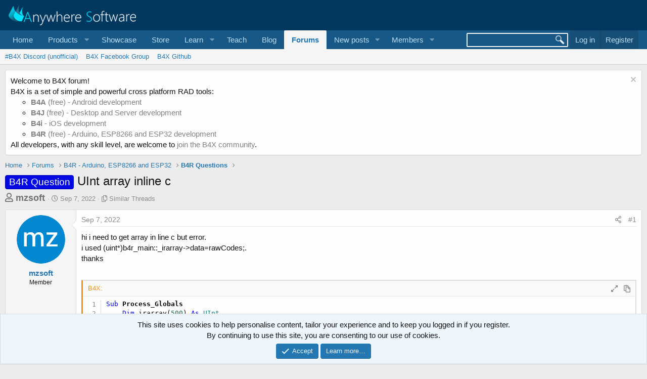

--- FILE ---
content_type: text/html; charset=utf-8
request_url: https://www.b4x.com/android/forum/threads/uint-array-inline-c.142776/
body_size: 13660
content:
<!DOCTYPE html>
<html id="XF" lang="en-US" dir="LTR"
	data-app="public"
	data-template="thread_view_type_question"
	data-container-key="node-75"
	data-content-key="thread-142776"
	data-logged-in="false"
	data-cookie-prefix="xf_"
	data-csrf="1769028069,21108e0226a35682f35d932b2554d0ee"
	class="has-no-js template-thread_view_type_question"
	>
<head>
	
		<link rel="amphtml" href="https://www.b4x.com/android/forum/threads/uint-array-inline-c.142776/?amp=1">
	

	<meta charset="utf-8" />
	<meta http-equiv="X-UA-Compatible" content="IE=Edge" />
	<meta name="viewport" content="width=device-width, initial-scale=1, viewport-fit=cover">

	
	
	

	<title>UInt array inline c | B4X Programming Forum</title>

	<link rel="manifest" href="/android/forum/webmanifest.php">
	
		<meta name="theme-color" content="rgb(3, 56, 94)" />
	

	<meta name="apple-mobile-web-app-title" content="B4X Programming Forum">
	

	
		
		<meta name="description" content="hi i need to get array in line c but error.
i  used (uint*)b4r_main::_irarray-&gt;data=rawCodes;.
thanks

Sub Process_Globals
    Dim irarray(500) As UInt
End..." />
		<meta property="og:description" content="hi i need to get array in line c but error.
i  used (uint*)b4r_main::_irarray-&gt;data=rawCodes;.
thanks

Sub Process_Globals
    Dim irarray(500) As UInt
End Sub


#if C

uint16_t rawCodes[100];


void storeCode(decode_results *results) {
  codeType = results-&gt;decode_type;
  int k;
    codeLen =..." />
		<meta property="twitter:description" content="hi i need to get array in line c but error.
i  used (uint*)b4r_main::_irarray-&gt;data=rawCodes;.
thanks

Sub Process_Globals
    Dim irarray(500) As UInt
End Sub


#if C

uint16_t rawCodes[100]..." />
	
	
		<meta property="og:url" content="https://www.b4x.com/android/forum/threads/uint-array-inline-c.142776/" />
	
		<link rel="canonical" href="https://www.b4x.com/android/forum/threads/uint-array-inline-c.142776/" />
	

	
		
	
	
	<meta property="og:site_name" content="B4X Programming Forum" />


	
	
		
	
	
	<meta property="og:type" content="website" />


	
	
		
	
	
	
		<meta property="og:title" content="UInt array inline c" />
		<meta property="twitter:title" content="UInt array inline c" />
	


	
	
	
	

	
	

	


	<link rel="preload" href="/android/forum/styles/fonts/fa/fa-regular-400.woff2?_v=5.15.3" as="font" type="font/woff2" crossorigin="anonymous" />


	<link rel="preload" href="/android/forum/styles/fonts/fa/fa-solid-900.woff2?_v=5.15.3" as="font" type="font/woff2" crossorigin="anonymous" />


<link rel="preload" href="/android/forum/styles/fonts/fa/fa-brands-400.woff2?_v=5.15.3" as="font" type="font/woff2" crossorigin="anonymous" />

	<link rel="stylesheet" href="/android/forum/css.php?css=public%3Anormalize.css%2Cpublic%3Afa.css%2Cpublic%3Acore.less%2Cpublic%3Aapp.less&amp;s=1&amp;l=1&amp;d=1768197160&amp;k=6946be6250faa5a3e2f7b63faffa5ea00bd44080" />

	<link rel="stylesheet" href="/android/forum/css.php?css=public%3ACMTV_Code_Prism_plugins.less%2Cpublic%3ACMTV_Code_code_block.less%2Cpublic%3Aalnb_navigation.less%2Cpublic%3Abb_code.less%2Cpublic%3Amessage.less%2Cpublic%3Anotices.less%2Cpublic%3Ashare_controls.less%2Cpublic%3Astructured_list.less%2Cpublic%3Aextra.less&amp;s=1&amp;l=1&amp;d=1768197160&amp;k=4dee2899b5eb3cd5f0e0c00c27a7d89959ebe2f9" />

	
		<script src="/android/forum/js/xf/preamble.min.js?_v=ccbd5de7"></script>
	


	
		<link rel="icon" type="image/png" href="https://www.b4x.com/android/forum/favicon-32x32.png" sizes="32x32" />
	
	
	<!-- b4x -->
	<!--<script src="https://b4x-4c17.kxcdn.com/android/forum/js/jquery/jquery-1.11.0.min.js"></script>	-->

<script defer src="/js/jquery-ui.js"></script>
<link rel="stylesheet" href="/js/jquery-ui.css">
<link href="/opensearch.xml" rel="search" title="B4X Search Engine" type="application/opensearchdescription+xml">
<script defer src="/js/xf2_headers.js" type="text/javascript"></script>
</head>
<body data-template="thread_view_type_question">
<input type="hidden" id="name" value="forum"  />
	
<div class="p-pageWrapper" id="top">





<header class="p-header" id="header">
	<div class="p-header-inner">
		<div class="p-header-content">

			<div class="p-header-logo p-header-logo--image">
				<a href="/android/forum/">
					<img src="/images/Logo_on-dark.png" srcset="" alt="B4X Programming Forum"
						width="" height="" />
				</a>
			</div>

			
		</div>
	</div>
</header>





	<div class="p-navSticky p-navSticky--primary" data-xf-init="sticky-header">
		
	<nav class="p-nav">
		<div class="p-nav-inner">
			<button type="button" class="button--plain p-nav-menuTrigger button" data-xf-click="off-canvas" data-menu=".js-headerOffCanvasMenu" tabindex="0" aria-label="Menu"><span class="button-text">
				<i aria-hidden="true"></i>
			</span></button>

			<div class="p-nav-smallLogo">
				<a href="/android/forum/">
					<img src="/android/forum/favicon-32x32.png"
						alt="B4X Programming Forum"
					 />
				</a>
			</div>

			<div class="p-nav-scroller hScroller" data-xf-init="h-scroller" data-auto-scroll=".p-navEl.is-selected">
				<div class="hScroller-scroll">
					<ul class="p-nav-list js-offCanvasNavSource">
					
						<li>
							
	<div class="p-navEl " >
		

			
	
	<a href="https://www.b4x.com"
		class="p-navEl-link "
		
		data-xf-key="1"
		data-nav-id="home">Home</a>


			

		
		
	</div>

						</li>
					
						<li>
							
	<div class="p-navEl " data-has-children="true">
		<a data-xf-key="2"
			data-xf-click="menu"
			data-menu-pos-ref="< .p-navEl"
			class="p-navEl-linkHolder"
			role="button"
			tabindex="0"
			aria-expanded="false"
			aria-haspopup="true">
			
	
	<span 
		class="p-navEl-link p-navEl-link--menuTrigger "
		
		
		data-nav-id="Products">Products</span>

		</a>

		
		
			<div class="menu menu--structural" data-menu="menu" aria-hidden="true">
				<div class="menu-content">
					
						
	
	
	<a href="https://www.b4x.com/b4a.html"
		class="menu-linkRow u-indentDepth0 js-offCanvasCopy "
		
		
		data-nav-id="b4a">B4A</a>

	

					
						
	
	
	<a href="https://www.b4x.com/b4i.html"
		class="menu-linkRow u-indentDepth0 js-offCanvasCopy "
		
		
		data-nav-id="b4i">B4i</a>

	

					
						
	
	
	<a href="https://www.b4x.com/b4j.html"
		class="menu-linkRow u-indentDepth0 js-offCanvasCopy "
		
		
		data-nav-id="b4j">B4J</a>

	

					
						
	
	
	<a href="https://www.b4x.com/b4r.html"
		class="menu-linkRow u-indentDepth0 js-offCanvasCopy "
		
		
		data-nav-id="b4r">B4R</a>

	

					
				</div>
			</div>
		
	</div>

						</li>
					
						<li>
							
	<div class="p-navEl " >
		

			
	
	<a href="https://www.b4x.com/showcase.html"
		class="p-navEl-link "
		
		data-xf-key="3"
		data-nav-id="showcase">Showcase</a>


			

		
		
	</div>

						</li>
					
						<li>
							
	<div class="p-navEl " >
		

			
	
	<a href="https://www.b4x.com/store.html"
		class="p-navEl-link "
		
		data-xf-key="4"
		data-nav-id="store">Store</a>


			

		
		
	</div>

						</li>
					
						<li>
							
	<div class="p-navEl " data-has-children="true">
		<a data-xf-key="5"
			data-xf-click="menu"
			data-menu-pos-ref="< .p-navEl"
			class="p-navEl-linkHolder"
			role="button"
			tabindex="0"
			aria-expanded="false"
			aria-haspopup="true">
			
	
	<span 
		class="p-navEl-link p-navEl-link--menuTrigger "
		
		
		data-nav-id="learn">Learn</span>

		</a>

		
		
			<div class="menu menu--structural" data-menu="menu" aria-hidden="true">
				<div class="menu-content">
					
						
	
	
	<a href="https://www.b4x.com/learn.html"
		class="menu-linkRow u-indentDepth0 js-offCanvasCopy "
		
		
		data-nav-id="learn_general">General</a>

	

					
						
	
	
	<a href="https://www.b4x.com/android/documentation.html"
		class="menu-linkRow u-indentDepth0 js-offCanvasCopy "
		
		
		data-nav-id="guides">Guides</a>

	

					
						
	
	
	<a href="https://www.b4x.com/etp.html"
		class="menu-linkRow u-indentDepth0 js-offCanvasCopy "
		
		
		data-nav-id="videos">Video Tutorials</a>

	

					
						
	
	
	<a href="https://www.b4x.com/glossary/"
		class="menu-linkRow u-indentDepth0 js-offCanvasCopy "
		
		
		data-nav-id="glossary">Glossary</a>

	

					
				</div>
			</div>
		
	</div>

						</li>
					
						<li>
							
	<div class="p-navEl " >
		

			
	
	<a href="https://www.b4x.com/teach.html"
		class="p-navEl-link "
		
		data-xf-key="6"
		data-nav-id="teach">Teach</a>


			

		
		
	</div>

						</li>
					
						<li>
							
	<div class="p-navEl " >
		

			
	
	<a href="https://www.b4x.com/blog.html"
		class="p-navEl-link "
		
		data-xf-key="7"
		data-nav-id="Blog">Blog</a>


			

		
		
	</div>

						</li>
					
						<li>
							
	<div class="p-navEl is-selected" data-has-children="true">
		

			
	
	<a href="/android/forum/"
		class="p-navEl-link p-navEl-link--splitMenu "
		
		
		data-nav-id="forums">Forums</a>


			<a data-xf-key="8"
				data-xf-click="menu"
				data-menu-pos-ref="< .p-navEl"
				class="p-navEl-splitTrigger"
				role="button"
				tabindex="0"
				aria-label="Toggle expanded"
				aria-expanded="false"
				aria-haspopup="true"></a>

		
		
			<div class="menu menu--structural" data-menu="menu" aria-hidden="true">
				<div class="menu-content">
					
						
	
	
	<a href="https://discord.gg/Aja3fkGHJK"
		class="menu-linkRow u-indentDepth0 js-offCanvasCopy "
		
		
		data-nav-id="discord">#B4X Discord (unofficial)</a>

	

					
						
	
	
	<a href="https://www.facebook.com/groups/b4x.developers"
		class="menu-linkRow u-indentDepth0 js-offCanvasCopy "
		
		
		data-nav-id="facebook">B4X Facebook Group</a>

	

					
						
	
	
	<a href="https://github.com/AnywhereSoftware/B4X_Forum_Resources/tree/main"
		class="menu-linkRow u-indentDepth0 js-offCanvasCopy "
		
		
		data-nav-id="900">B4X Github</a>

	

					
				</div>
			</div>
		
	</div>

						</li>
					
						<li>
							
	<div class="p-navEl " data-has-children="true">
		

			
	
	<a href="/android/forum/whats-new/posts/"
		class="p-navEl-link p-navEl-link--splitMenu "
		
		
		data-nav-id="whatsNewPosts">New posts</a>


			<a data-xf-key="9"
				data-xf-click="menu"
				data-menu-pos-ref="< .p-navEl"
				class="p-navEl-splitTrigger"
				role="button"
				tabindex="0"
				aria-label="Toggle expanded"
				aria-expanded="false"
				aria-haspopup="true"></a>

		
		
			<div class="menu menu--structural" data-menu="menu" aria-hidden="true">
				<div class="menu-content">
					
						
	
	
	<a href="/android/forum/whats-new/"
		class="menu-linkRow u-indentDepth0 js-offCanvasCopy "
		
		
		data-nav-id="whatsNew">What's new</a>

	

					
						
	
	
	<a href="/android/forum/whats-new/profile-posts/"
		class="menu-linkRow u-indentDepth0 js-offCanvasCopy "
		 rel="nofollow"
		
		data-nav-id="whatsNewProfilePosts">New profile posts</a>

	

					
						
	
	
	<a href="/android/forum/whats-new/latest-activity"
		class="menu-linkRow u-indentDepth0 js-offCanvasCopy "
		 rel="nofollow"
		
		data-nav-id="latestActivity">Latest activity</a>

	

					
				</div>
			</div>
		
	</div>

						</li>
					
						<li>
							
	<div class="p-navEl " data-has-children="true">
		

			
	
	<a href="/android/forum/members/"
		class="p-navEl-link p-navEl-link--splitMenu "
		
		
		data-nav-id="members">Members</a>


			<a data-xf-key="10"
				data-xf-click="menu"
				data-menu-pos-ref="< .p-navEl"
				class="p-navEl-splitTrigger"
				role="button"
				tabindex="0"
				aria-label="Toggle expanded"
				aria-expanded="false"
				aria-haspopup="true"></a>

		
		
			<div class="menu menu--structural" data-menu="menu" aria-hidden="true">
				<div class="menu-content">
					
						
	
	
	<a href="/android/forum/online/"
		class="menu-linkRow u-indentDepth0 js-offCanvasCopy "
		
		
		data-nav-id="currentVisitors">Current visitors</a>

	

					
						
	
	
	<a href="/android/forum/whats-new/profile-posts/"
		class="menu-linkRow u-indentDepth0 js-offCanvasCopy "
		 rel="nofollow"
		
		data-nav-id="newProfilePosts">New profile posts</a>

	

					
						
	
	
	<a href="/android/forum/search/?type=profile_post"
		class="menu-linkRow u-indentDepth0 js-offCanvasCopy "
		
		
		data-nav-id="searchProfilePosts">Search profile posts</a>

	

					
				</div>
			</div>
		
	</div>

						</li>
					
					</ul>
				</div>
			</div>

			<div class="p-nav-opposite">
				<!-- b4x -->
		<form id="searchform" class="p-navgroup p-account b4xsearch" action="/android/forum/pages/results/">
			<input id="search" type="text" name="query" class="ui-autocomplete-input" autocomplete="off">
			<input type="hidden" name="time">
			<input type="hidden" name="author">
			<input type="hidden" name="bookmark_tag">
			<input type="hidden" name="prefix">
			<input type="hidden" name="product">
			<input type="hidden" name="page">
		</form>
	
				<div class="p-navgroup p-account p-navgroup--guest">
					
						<a href="/android/forum/login/" class="p-navgroup-link p-navgroup-link--textual p-navgroup-link--logIn"
							data-xf-click="overlay" data-follow-redirects="on">
							<span class="p-navgroup-linkText">Log in</span>
						</a>
						
							<a href="/android/forum/register/" class="p-navgroup-link p-navgroup-link--textual p-navgroup-link--register"
								data-xf-click="overlay" data-follow-redirects="on">
								<span class="p-navgroup-linkText">Register</span>
							</a>
						
					
				</div>

				<div class="p-navgroup p-discovery">
					<a href="/android/forum/whats-new/"
						

	class="p-navgroup-link p-navgroup-link--iconic p-navgroup-link--whatsnew"

						aria-label="What&#039;s new"
						title="What&#039;s new">
						<i aria-hidden="true"></i>
						<span class="p-navgroup-linkText">What's new</span>
					</a>
					<!--
					
						<a href="/android/forum/search/"
							class="p-navgroup-link p-navgroup-link--iconic p-navgroup-link--search"
							data-xf-click="menu"
							data-xf-key="/"
							aria-label="Search"
							aria-expanded="false"
							aria-haspopup="true"
							title="Search">
							<i aria-hidden="true"></i>
							<span class="p-navgroup-linkText">Search</span>
						</a>
						<div class="menu menu--structural menu--wide" data-menu="menu" aria-hidden="true">
							<form action="/android/forum/search/search" method="post"
								class="menu-content"
								data-xf-init="quick-search">

								<h3 class="menu-header">Search</h3>
								
								<div class="menu-row">
									
										<div class="inputGroup inputGroup--joined">
											<input type="text" class="input" name="keywords" placeholder="Search…" aria-label="Search" data-menu-autofocus="true" />
											
			<select name="constraints" class="js-quickSearch-constraint input" aria-label="Search within">
				<option value="">Everywhere</option>
<option value="{&quot;search_type&quot;:&quot;post&quot;}">Threads</option>
<option value="{&quot;search_type&quot;:&quot;post&quot;,&quot;c&quot;:{&quot;nodes&quot;:[75],&quot;child_nodes&quot;:1}}">This forum</option>
<option value="{&quot;search_type&quot;:&quot;post&quot;,&quot;c&quot;:{&quot;thread&quot;:142776}}">This thread</option>

			</select>
		
										</div>
									
								</div>

								
								<div class="menu-row">
									<label class="iconic"><input type="checkbox"  name="c[title_only]" value="1" /><i aria-hidden="true"></i><span class="iconic-label">Search titles only

												
													<span tabindex="0" role="button"
														data-xf-init="tooltip" data-trigger="hover focus click" title="Tags will also be searched">

														<i class="fa--xf far fa-question-circle u-muted u-smaller" aria-hidden="true"></i>
													</span></span></label>

								</div>
								
								<div class="menu-row">
									<div class="inputGroup">
										<span class="inputGroup-text" id="ctrl_search_menu_by_member">By:</span>
										<input type="text" class="input" name="c[users]" data-xf-init="auto-complete" placeholder="Member" aria-labelledby="ctrl_search_menu_by_member" />
									</div>
								</div>
								<div class="menu-footer">
									<span class="menu-footer-controls">
										<button type="submit" class="button--primary button button--icon button--icon--search"><span class="button-text">Search</span></button>
										<a href="/android/forum/search/" class="button"><span class="button-text">Advanced search…</span></a>
									</span>
								</div>

								<input type="hidden" name="_xfToken" value="1769028069,21108e0226a35682f35d932b2554d0ee" />
							</form>
						</div>
					
					-->
				</div>
			</div>
		</div>
	</nav>

	</div>
	
	
		<div class="p-sectionLinks">
			<div class="p-sectionLinks-inner hScroller" data-xf-init="h-scroller">
				<div class="hScroller-scroll">
					<ul class="p-sectionLinks-list">
					
						<li>
							
	<div class="p-navEl " >
		

			
	
	<a href="https://discord.gg/Aja3fkGHJK"
		class="p-navEl-link "
		
		data-xf-key="alt+1"
		data-nav-id="discord">#B4X Discord (unofficial)</a>


			

		
		
	</div>

						</li>
					
						<li>
							
	<div class="p-navEl " >
		

			
	
	<a href="https://www.facebook.com/groups/b4x.developers"
		class="p-navEl-link "
		
		data-xf-key="alt+2"
		data-nav-id="facebook">B4X Facebook Group</a>


			

		
		
	</div>

						</li>
					
						<li>
							
	<div class="p-navEl " >
		

			
	
	<a href="https://github.com/AnywhereSoftware/B4X_Forum_Resources/tree/main"
		class="p-navEl-link "
		
		data-xf-key="alt+3"
		data-nav-id="900">B4X Github</a>


			

		
		
	</div>

						</li>
					
					</ul>
				</div>
			</div>
		</div>
	



<div class="offCanvasMenu offCanvasMenu--nav js-headerOffCanvasMenu" data-menu="menu" aria-hidden="true" data-ocm-builder="navigation">
	<div class="offCanvasMenu-backdrop" data-menu-close="true"></div>
	<div class="offCanvasMenu-content">
		<div class="offCanvasMenu-header">
			Menu
			<a class="offCanvasMenu-closer" data-menu-close="true" role="button" tabindex="0" aria-label="Close"></a>
		</div>
		
			<div class="p-offCanvasRegisterLink">
				<div class="offCanvasMenu-linkHolder">
					<a href="/android/forum/login/" class="offCanvasMenu-link" data-xf-click="overlay" data-menu-close="true">
						Log in
					</a>
				</div>
				<hr class="offCanvasMenu-separator" />
				
					<div class="offCanvasMenu-linkHolder">
						<a href="/android/forum/register/" class="offCanvasMenu-link" data-xf-click="overlay" data-menu-close="true">
							Register
						</a>
					</div>
					<hr class="offCanvasMenu-separator" />
				
			</div>
		
		<div class="js-offCanvasNavTarget"></div>
		<div class="offCanvasMenu-installBanner js-installPromptContainer" style="display: none;" data-xf-init="install-prompt">
			<div class="offCanvasMenu-installBanner-header">Install the app</div>
			<button type="button" class="js-installPromptButton button"><span class="button-text">Install</span></button>
		</div>
	</div>
</div>

<div class="p-body">
	<div class="p-body-inner">
		<!--XF:EXTRA_OUTPUT-->


		
			
	
		
		
		

		<ul class="notices notices--block  js-notices"
			data-xf-init="notices"
			data-type="block"
			data-scroll-interval="6">

			
				
	<li class="notice js-notice notice--light"
		data-notice-id="18"
		data-delay-duration="0"
		data-display-duration="0"
		data-auto-dismiss=""
		data-visibility="">

		
		<div class="notice-content">
			
				<a href="/android/forum/account/dismiss-notice?notice_id=18" class="notice-dismiss js-noticeDismiss" data-xf-init="tooltip" title="Dismiss notice"></a>
			
			Welcome to B4X forum!<br/>
B4X is a set of simple and powerful cross platform RAD tools: <br/>
<ul>
	<li><a href="https://www.b4x.com/b4a.html"><b>B4A</b> (free) - Android development</a></li>
	<li><a href="https://www.b4x.com/b4j.html"><b>B4J</b> (free) - Desktop and Server development</a></li>
	<li><a href="https://www.b4x.com/b4i.html"><b>B4i</b> - iOS development</a></li>
	 <li><a href="https://www.b4x.com/b4r.html"><b>B4R</b> (free) - Arduino, ESP8266 and ESP32 development</a></li>
</ul>
All developers, with any skill level, are welcome to <a href="https://www.b4x.com/android/forum/register/">join the B4X community</a>.
		</div>
	</li>

			
		</ul>
	

		

		

		
		
	
		<ul class="p-breadcrumbs "
			itemscope itemtype="https://schema.org/BreadcrumbList">
		
			

			
			
				
				
	<li itemprop="itemListElement" itemscope itemtype="https://schema.org/ListItem">
		<a href="https://www.b4x.com" itemprop="item">
			<span itemprop="name">Home</span>
		</a>
		<meta itemprop="position" content="1" />
	</li>

			

			
				
				
	<li itemprop="itemListElement" itemscope itemtype="https://schema.org/ListItem">
		<a href="/android/forum/" itemprop="item">
			<span itemprop="name">Forums</span>
		</a>
		<meta itemprop="position" content="2" />
	</li>

			
			
				
				
	<li itemprop="itemListElement" itemscope itemtype="https://schema.org/ListItem">
		<a href="/android/forum/#b4r-arduino-esp8266-and-esp32.74" itemprop="item">
			<span itemprop="name">B4R - Arduino, ESP8266 and ESP32</span>
		</a>
		<meta itemprop="position" content="3" />
	</li>

			
				
				
	<li itemprop="itemListElement" itemscope itemtype="https://schema.org/ListItem">
		<a href="/android/forum/forums/b4r-questions.75/" itemprop="item">
			<span itemprop="name">B4R Questions</span>
		</a>
		<meta itemprop="position" content="4" />
	</li>

			

		
		</ul>
	

		

		
	<noscript><div class="blockMessage blockMessage--important blockMessage--iconic u-noJsOnly">JavaScript is disabled. For a better experience, please enable JavaScript in your browser before proceeding.</div></noscript>

		
	<div class="blockMessage blockMessage--important blockMessage--iconic js-browserWarning" style="display: none">You are using an out of date browser. It  may not display this or other websites correctly.<br />You should upgrade or use an <a href="https://www.google.com/chrome/" target="_blank" rel="noopener">alternative browser</a>.</div>


		
			<div class="p-body-header">
			
				
					<div class="p-title ">
					
						
							<h1 class="p-title-value"><span class="label label--blue" dir="auto">B4R Question</span><span class="label-append">&nbsp;</span>UInt array inline c</h1>
						
						
					
					</div>
				

				
					<div class="p-description">
	<ul class="listInline listInline--bullet">
		<li>
			<b style="font-size:18px; color:#717171;">
			<i class="fa--xf far fa-user" aria-hidden="true" title="Thread starter"></i>
			<span class="u-srOnly">Thread starter</span>

			<a href="/android/forum/members/mzsoft.125592/" class="username  u-concealed" dir="auto" itemprop="name" data-user-id="125592" data-xf-init="member-tooltip">mzsoft</a>
			</b>
		</li>
		<li>
			<i class="fa--xf far fa-clock" aria-hidden="true" title="Start date"></i>
			<span class="u-srOnly">Start date</span>

			<a href="/android/forum/threads/uint-array-inline-c.142776/" class="u-concealed"><time  class="u-dt" dir="auto" datetime="2022-09-07T14:39:43+0100" data-time="1662557983" data-date-string="Sep 7, 2022" data-time-string="2:39 PM" title="Sep 7, 2022 at 2:39 PM">Sep 7, 2022</time></a>
		</li>
		
		<li>
			<i class="fa--xf far fa-copy" aria-hidden="true" title="Similar Threads"></i>
			<span class="u-srOnly">Similar Threads</span>

			<a href="#footer" class="u-concealed">Similar Threads</a>
		</li>
		
	</ul>
</div>
				
			
			</div>
		

		<div class="p-body-main  ">
			
			<div class="p-body-contentCol"></div>
			

			

			<div class="p-body-content">
				
				<div class="p-body-pageContent">











	
	
	
		
	
	
	


	
	
	
		
	
	
	


	
	
		
	
	
	


	
	










	



	

	
		
	















	

	
	<div class="block block--messages "
		data-xf-init="lightbox select-to-quote"
		data-message-selector=".js-post"
		data-lb-id="thread-142776">
		
			
	


			<div class="block-outer"></div>

			
	<div class="block-outer js-threadStatusField"></div>

		

		<div class="block-container">
			<div class="block-body">
				
					

	

	

	
	<article class="message message--post js-post js-inlineModContainer  "
		data-author="mzsoft"
		data-content="post-904796"
		id="js-post-904796">

		<span class="u-anchorTarget" id="post-904796"></span>

		
			<div class="message-inner">
				
					<div class="message-cell message-cell--user">
						

	<section itemscope itemtype="https://schema.org/Person" class="message-user">
		<div class="message-avatar ">
			<div class="message-avatar-wrapper">
				<a href="/android/forum/members/mzsoft.125592/" class="avatar avatar--m" data-user-id="125592" data-xf-init="member-tooltip">
			<img src="/android/forum/data/avatars/m/125/125592.jpg?1641564400"  alt="mzsoft" class="avatar-u125592-m" width="96" height="96" loading="lazy" itemprop="image" /> 
		</a>
				
			</div>
		</div>
		<div class="message-userDetails">
			<h4 class="message-name"><a href="/android/forum/members/mzsoft.125592/" class="username " dir="auto" itemprop="name" data-user-id="125592" data-xf-init="member-tooltip">mzsoft</a></h4>
			<h5 class="userTitle message-userTitle" dir="auto" itemprop="jobTitle">Member</h5>
			
		</div>
		
			
			
		
		<span class="message-userArrow"></span>
	</section>

					</div>
				

				
					<div class="message-cell message-cell--main">
					
						<div class="message-main js-quickEditTarget">

							
								

	<header class="message-attribution message-attribution--split">
		<ul class="message-attribution-main listInline ">
			
			
			<li class="u-concealed">
				<a href="/android/forum/threads/uint-array-inline-c.142776/post-904796" rel="nofollow">
					<time  class="u-dt" dir="auto" datetime="2022-09-07T14:39:43+0100" data-time="1662557983" data-date-string="Sep 7, 2022" data-time-string="2:39 PM" title="Sep 7, 2022 at 2:39 PM" itemprop="datePublished">Sep 7, 2022</time>
				</a>
			</li>
			
		</ul>

		<ul class="message-attribution-opposite message-attribution-opposite--list ">
			
			<li>
				<a href="/android/forum/threads/uint-array-inline-c.142776/post-904796"
					class="message-attribution-gadget"
					data-xf-init="share-tooltip"
					data-href="/android/forum/posts/904796/share"
					aria-label="Share"
					rel="nofollow">
					<i class="fa--xf far fa-share-alt" aria-hidden="true"></i>
				</a>
			</li>
			
			
				<li>
					<a href="/android/forum/threads/uint-array-inline-c.142776/post-904796" rel="nofollow">
						#1
					</a>
				</li>
			
		</ul>
	</header>

							

							<div class="message-content js-messageContent">
							

								
									
	
	
	

								

								
									

	<div class="message-userContent lbContainer js-lbContainer "
		data-lb-id="post-904796"
		data-lb-caption-desc="mzsoft &middot; Sep 7, 2022 at 2:39 PM">

		
			

	

		

		<article class="message-body js-selectToQuote">
			
				
			
			
				<div class="bbWrapper">hi i need to get array in line c but error.<br />
i  used (uint*)b4r_main::_irarray-&gt;data=rawCodes;.<br />
thanks<br />
<br />

	
	
	





	



	










<div class="bbCodeBlock bbCodeBlock--screenLimited bbCodeBlock--code language-b4x "
	 data-xf-init="CMTV-code-block">
	
	<div class="bbCodeBlock-header">
		<div class="bbCodeBlock-title">
			<span title="">
				B4X:
			</span>
		</div>
		
		<div class="bbCodeBlock-actions">
			<i class="fa--xf far fa-expand-alt action action--expand action--hidden" aria-hidden="true" title="Expand" data-xf-init="tooltip" data-xf-click="CMTV-code-block-expand"></i>
			
			<i class="fa--xf far fa-compress-alt action action--collapse action--hidden" aria-hidden="true" title="Collapse" data-xf-init="tooltip" data-xf-click="CMTV-code-block-collapse"></i>
			
			<i class="fa--xf far fa-paste action action--copy" aria-hidden="true" title="Copy" data-xf-init="tooltip"></i>
		</div>
	</div>
	
	<div class="bbCodeBlock-content" dir="ltr">
		<pre class="bbCodeCode line-numbers" dir="ltr" data-line="" data-xf-init="CMTV-code-block-extend" data-lang="b4x"><code>Sub Process_Globals
    Dim irarray(500) As UInt
End Sub


#if C

uint16_t rawCodes[100];


void storeCode(decode_results *results) {
  codeType = results-&gt;decode_type;
  int k;
    codeLen = results-&gt;rawlen - 1;
    // To store raw codes:
    // Drop first value (gap)
     Serial.println(&quot;Received unknown code, saving as raw&quot;);
    // Convert from ticks to microseconds
    // Tweak marks shorter, and spaces longer to cancel out IR receiver distortion
    for (int i = 1; i &lt;= codeLen; i++) {
      if (i % 2) {
        // Mark
       rawCodes[i - 1] = results-&gt;rawbuf[i]*USECPERTICK - MARK_EXCESS;
        Serial.print(&quot; m&quot;);
      }
      else {
        // Space
        rawCodes[i - 1] = results-&gt;rawbuf[i]*USECPERTICK + MARK_EXCESS;
        Serial.print(&quot; s&quot;);
      }
      Serial.print(rawCodes[i - 1], DEC);
    }
    Serial.println(&quot;&quot;);
    

  (uint*)b4r_main::_irarray-&gt;data=rawCodes;

}

#end if</code></pre>
	</div>
	
	<div class="bbCodeBlock-grip resizer--hidden" data-xf-init="CMTV-code-block-resizer">
		<i class="fa--xf far fa-grip-horizontal" aria-hidden="true"></i>
	</div>
</div></div>
			
			<div class="js-selectToQuoteEnd">&nbsp;</div>
			
				
			
		</article>

		
			

	

		

		
	</div>

								

								
									
	

								

								
									
	

								

							
							</div>

							
								
	<footer class="message-footer">
		

		<div class="reactionsBar js-reactionsList ">
			
		</div>

		<div class="js-historyTarget message-historyTarget toggleTarget" data-href="trigger-href"></div>
	</footer>

							
						</div>

					
					</div>
				
			</div>
		
	</article>

						
					
	

				
			</div>
		</div>

		
	</div>



	



<div class="block block--messages" data-xf-init="" data-type="post" data-href="/android/forum/inline-mod/" data-search-target="*">

	<span class="u-anchorTarget" id="posts"></span>

	

	<div class="block-outer"><div class="block-outer-opposite">
					
	
		
			
				<div class="tabs tabs--standalone tabs--standalone--small tabs--standalone--inline">
				
					
						
							<a href="/android/forum/threads/uint-array-inline-c.142776/"
								class="tabs-tab is-active"
								rel="nofollow">
								Sort by date
							</a>
						
							<a href="/android/forum/threads/uint-array-inline-c.142776/?order=vote_score"
								class="tabs-tab "
								rel="nofollow">
								Sort by votes
							</a>
						
					
					
				
				</div>
			
		
	

				</div></div>

								
	
							

	

	<div class="block-container lbContainer"
		data-xf-init="lightbox select-to-quote"
		data-message-selector=".js-post"
		data-lb-id="thread-142776"
		data-lb-universal="0">

		<div class="block-body js-replyNewMessageContainer">
			
				

					

					
						

	

	

	
	<article class="message message--post  js-post js-inlineModContainer  "
		data-author="Erel"
		data-content="post-904831"
		id="js-post-904831">

		<span class="u-anchorTarget" id="post-904831"></span>

		
			<div class="message-inner">
				
					<div class="message-cell message-cell--user">
						

	<section itemscope itemtype="https://schema.org/Person" class="message-user">
		<div class="message-avatar ">
			<div class="message-avatar-wrapper">
				<a href="/android/forum/members/erel.1/" class="avatar avatar--m" data-user-id="1" data-xf-init="member-tooltip">
			<img src="/android/forum/data/avatars/m/0/1.jpg?1469350209" srcset="/android/forum/data/avatars/l/0/1.jpg?1469350209 2x" alt="Erel" class="avatar-u1-m" width="96" height="96" loading="lazy" itemprop="image" /> 
		</a>
				
			</div>
		</div>
		<div class="message-userDetails">
			<h4 class="message-name"><a href="/android/forum/members/erel.1/" class="username " dir="auto" itemprop="name" data-user-id="1" data-xf-init="member-tooltip"><span class="username--staff username--moderator username--admin">Erel</span></a></h4>
			<h5 class="userTitle message-userTitle" dir="auto" itemprop="jobTitle">B4X founder</h5>
			<div class="userBanner userBanner--staff message-userBanner" dir="auto" itemprop="jobTitle"><span class="userBanner-before"></span><strong>Staff member</strong><span class="userBanner-after"></span></div>
<div class="userBanner userBanner userBanner--green message-userBanner" itemprop="jobTitle"><span class="userBanner-before"></span><strong>Licensed User</strong><span class="userBanner-after"></span></div>
<div class="userBanner userBanner userBanner--lightGreen message-userBanner" itemprop="jobTitle"><span class="userBanner-before"></span><strong>Longtime User</strong><span class="userBanner-after"></span></div>
		</div>
		
			
			
		
		<span class="message-userArrow"></span>
	</section>

					</div>
				

				
		
					<div class="message-cell message-cell--main">
					
						<div class="message-main js-quickEditTarget">

							
								

	<header class="message-attribution message-attribution--split">
		<ul class="message-attribution-main listInline ">
			
			
			<li class="u-concealed">
				<a href="/android/forum/threads/uint-array-inline-c.142776/post-904831" rel="nofollow">
					<time  class="u-dt" dir="auto" datetime="2022-09-08T06:05:53+0100" data-time="1662613553" data-date-string="Sep 8, 2022" data-time-string="6:05 AM" title="Sep 8, 2022 at 6:05 AM" itemprop="datePublished">Sep 8, 2022</time>
				</a>
			</li>
			
		</ul>

		<ul class="message-attribution-opposite message-attribution-opposite--list ">
			
			<li>
				<a href="/android/forum/threads/uint-array-inline-c.142776/post-904831"
					class="message-attribution-gadget"
					data-xf-init="share-tooltip"
					data-href="/android/forum/posts/904831/share"
					aria-label="Share"
					rel="nofollow">
					<i class="fa--xf far fa-share-alt" aria-hidden="true"></i>
				</a>
			</li>
			
			
				<li>
					<a href="/android/forum/threads/uint-array-inline-c.142776/post-904831" rel="nofollow">
						#2
					</a>
				</li>
			
		</ul>
	</header>

							

							<div class="message-content js-messageContent">
							

								
									
	
	
	

								

								
									

	<div class="message-userContent lbContainer js-lbContainer "
		data-lb-id="post-904831"
		data-lb-caption-desc="Erel &middot; Sep 8, 2022 at 6:05 AM">

		

		<article class="message-body js-selectToQuote">
			
				
			
			
				<div class="bbWrapper">Which error do you get?<br />
<br />
You should use b4r_main::_irarray-&gt;wrap(rawCodes, length);<br />
<br />
It is not clear from this code where rawCodes comes from. If it is allocated on the stack then this code will crash.</div>
			
			<div class="js-selectToQuoteEnd">&nbsp;</div>
			
				
			
		</article>

		

		
	</div>

								

								
									
	

								

								
									
	
		
			<aside class="message-signature">
			
				<div class="bbWrapper"><a href="https://www.b4x.com/android/forum/threads/b4x-features-that-erel-recommends-to-avoid.133280/" class="link link--internal">[B4X] Features that Erel recommends to avoid</a><br />
<a href="https://www.b4x.com/android/forum/threads/116651/#content" class="link link--internal">[B4X] &quot;Code Smells&quot; - common mistakes and other tips</a></div>
			
			</aside>
		
	

								

							
							</div>

							
								
	<footer class="message-footer">
		

		<div class="reactionsBar js-reactionsList is-active">
			
	
	
		<ul class="reactionSummary">
		
			<li><span class="reaction reaction--small reaction--1" data-reaction-id="1"><i aria-hidden="true"></i><img src="[data-uri]" class="reaction-sprite js-reaction" alt="Like" title="Like" /></span></li>
		
		</ul>
	


<span class="u-srOnly">Reactions:</span>
<a class="reactionsBar-link" href="/android/forum/posts/904831/reactions" data-xf-click="overlay" data-cache="false" rel="nofollow"><bdi>mzsoft</bdi></a>
		</div>

		<div class="js-historyTarget message-historyTarget toggleTarget" data-href="trigger-href"></div>
	</footer>

							
						</div>

					
					</div>
				

		
			<div class="message-cell message-cell--vote">
				<div class="message-column">
				
					
						

	
	
	<div class="contentVote  js-contentVote " data-xf-init="content-vote" data-content-id="post-904831">
		<a href="javascript:"
			class="contentVote-vote is-disabled contentVote-vote--up "
			data-vote="up"><span class="u-srOnly">Upvote</span></a>

		
	<span class="contentVote-score   js-voteCount"
			data-score="0">0</span>




		
	</div>


					

					
				
				</div>
			</div>
		
	
			</div>
		
	</article>

						
					
	

					

					

				
			
		</div>
	</div>

	
		<div class="block-outer block-outer--after">
			
				

				
				
					<div class="block-outer-opposite">
						
							<a href="/android/forum/login/" class="button--link button--wrap button" data-xf-click="overlay"><span class="button-text">
								You must log in or register to reply here.
							</span></a>
						
					</div>
				
			
		</div>
	

	
	

</div>










	
		<div class="block" data-widget-id="11" data-widget-key="similar" data-widget-definition="new_threads">
			<div class="block-container">
				
					<h3 class="block-header">
						Similar Threads
					</h3>
					<div class="block-body">
						<div class="structItemContainer">
							
								

	

	<div class="structItem structItem--thread is-prefix26 js-inlineModContainer js-threadListItem-167674" data-author="peacemaker">

	
		<div class="structItem-cell structItem-cell--icon">
			<div class="structItem-iconContainer">
				<a href="/android/forum/members/peacemaker.1637/" class="avatar avatar--s" data-user-id="1637" data-xf-init="member-tooltip">
			<img src="/android/forum/data/avatars/s/1/1637.jpg?1582128196"  alt="peacemaker" class="avatar-u1637-s" width="48" height="48" loading="lazy" /> 
		</a>
				
			</div>
		</div>
	

	
		<div class="structItem-cell structItem-cell--main" data-xf-init="touch-proxy">
			
				<ul class="structItem-statuses">
				
				
					
					
					
					
					

					
						
					

					
					

					
					
						
							
								
								
									<li>
										
										<i class="fa--xf far fa-question-circle structItem-status" aria-hidden="true" title="Question"></i>
										<span class="u-srOnly">Question</span>
									</li>
								
							
						
					
				
				
				</ul>
			

			<div class="structItem-title">
				
				
				
					
						<span class="label label--blue" dir="auto">B4R Question</span>
					
				
				
				<a href="/android/forum/threads/inline-c-definition-syntax.167674/" class="" data-tp-primary="on" data-xf-init="preview-tooltip" data-preview-url="/android/forum/threads/inline-c-definition-syntax.167674/preview">Inline-C definition syntax</a>
			</div>

			<div class="structItem-minor">
				

				
					<ul class="structItem-parts">
						<li><a href="/android/forum/members/peacemaker.1637/" class="username " dir="auto" itemprop="name" data-user-id="1637" data-xf-init="member-tooltip">peacemaker</a></li>
						<li class="structItem-startDate"><a href="/android/forum/threads/inline-c-definition-syntax.167674/" rel="nofollow"><time  class="u-dt" dir="auto" datetime="2025-07-07T10:58:39+0100" data-time="1751882319" data-date-string="Jul 7, 2025" data-time-string="10:58 AM" title="Jul 7, 2025 at 10:58 AM">Jul 7, 2025</time></a></li>
						
							<li><a href="/android/forum/forums/b4r-questions.75/">B4R Questions</a></li>
						
					</ul>

					
				
			</div>
		</div>
	

	
		<div class="structItem-cell structItem-cell--meta" title="First message reaction score: 0">
			<dl class="pairs pairs--justified">
				<dt>Replies</dt>
				<dd>3</dd>
			</dl>
			<dl class="pairs pairs--justified structItem-minor">
				<dt>Views</dt>
				<dd>857</dd>
			</dl>
		</div>
	

	
		<div class="structItem-cell structItem-cell--latest">
			
				<a href="/android/forum/threads/inline-c-definition-syntax.167674/latest" rel="nofollow"><time  class="structItem-latestDate u-dt" dir="auto" datetime="2025-07-07T12:10:21+0100" data-time="1751886621" data-date-string="Jul 7, 2025" data-time-string="12:10 PM" title="Jul 7, 2025 at 12:10 PM">Jul 7, 2025</time></a>
				<div class="structItem-minor">
					
						<a href="/android/forum/members/peacemaker.1637/" class="username " dir="auto" itemprop="name" data-user-id="1637" data-xf-init="member-tooltip">peacemaker</a>
					
				</div>
			
		</div>
	

	
		<div class="structItem-cell structItem-cell--icon structItem-cell--iconEnd">
			<div class="structItem-iconContainer">
				
					<a href="/android/forum/members/peacemaker.1637/" class="avatar avatar--xxs" data-user-id="1637" data-xf-init="member-tooltip">
			<img src="/android/forum/data/avatars/s/1/1637.jpg?1582128196"  alt="peacemaker" class="avatar-u1637-s" width="48" height="48" loading="lazy" /> 
		</a>
				
			</div>
		</div>
	

	</div>

							
								

	

	<div class="structItem structItem--thread is-prefix26 js-inlineModContainer js-threadListItem-163050" data-author="Sebastian Barbosa">

	
		<div class="structItem-cell structItem-cell--icon">
			<div class="structItem-iconContainer">
				<a href="/android/forum/members/sebastian-barbosa.72762/" class="avatar avatar--s avatar--default avatar--default--dynamic" data-user-id="72762" data-xf-init="member-tooltip" style="background-color: #6699cc; color: #204060">
			<span class="avatar-u72762-s" role="img" aria-label="Sebastian Barbosa">S</span> 
		</a>
				
			</div>
		</div>
	

	
		<div class="structItem-cell structItem-cell--main" data-xf-init="touch-proxy">
			
				<ul class="structItem-statuses">
				
				
					
					
					
					
					

					
						
					

					
					

					
					
						
							
								
								
									<li>
										
										<i class="fa--xf far fa-question-circle structItem-status" aria-hidden="true" title="Question"></i>
										<span class="u-srOnly">Question</span>
									</li>
								
							
						
					
				
				
				</ul>
			

			<div class="structItem-title">
				
				
				
					
						<span class="label label--blue" dir="auto">B4R Question</span>
					
				
				
				<a href="/android/forum/threads/help-with-inline-c.163050/" class="" data-tp-primary="on" data-xf-init="preview-tooltip" data-preview-url="/android/forum/threads/help-with-inline-c.163050/preview">Help with inline c</a>
			</div>

			<div class="structItem-minor">
				

				
					<ul class="structItem-parts">
						<li><a href="/android/forum/members/sebastian-barbosa.72762/" class="username " dir="auto" itemprop="name" data-user-id="72762" data-xf-init="member-tooltip">Sebastian Barbosa</a></li>
						<li class="structItem-startDate"><a href="/android/forum/threads/help-with-inline-c.163050/" rel="nofollow"><time  class="u-dt" dir="auto" datetime="2024-09-11T22:13:31+0100" data-time="1726089211" data-date-string="Sep 11, 2024" data-time-string="10:13 PM" title="Sep 11, 2024 at 10:13 PM">Sep 11, 2024</time></a></li>
						
							<li><a href="/android/forum/forums/b4r-questions.75/">B4R Questions</a></li>
						
					</ul>

					
				
			</div>
		</div>
	

	
		<div class="structItem-cell structItem-cell--meta" title="First message reaction score: 0">
			<dl class="pairs pairs--justified">
				<dt>Replies</dt>
				<dd>0</dd>
			</dl>
			<dl class="pairs pairs--justified structItem-minor">
				<dt>Views</dt>
				<dd>1K</dd>
			</dl>
		</div>
	

	
		<div class="structItem-cell structItem-cell--latest">
			
				<a href="/android/forum/threads/help-with-inline-c.163050/latest" rel="nofollow"><time  class="structItem-latestDate u-dt" dir="auto" datetime="2024-09-11T22:13:31+0100" data-time="1726089211" data-date-string="Sep 11, 2024" data-time-string="10:13 PM" title="Sep 11, 2024 at 10:13 PM">Sep 11, 2024</time></a>
				<div class="structItem-minor">
					
						<a href="/android/forum/members/sebastian-barbosa.72762/" class="username " dir="auto" itemprop="name" data-user-id="72762" data-xf-init="member-tooltip">Sebastian Barbosa</a>
					
				</div>
			
		</div>
	

	
		<div class="structItem-cell structItem-cell--icon structItem-cell--iconEnd">
			<div class="structItem-iconContainer">
				
					<a href="/android/forum/members/sebastian-barbosa.72762/" class="avatar avatar--xxs avatar--default avatar--default--dynamic" data-user-id="72762" data-xf-init="member-tooltip" style="background-color: #6699cc; color: #204060">
			<span class="avatar-u72762-s" role="img" aria-label="Sebastian Barbosa">S</span> 
		</a>
				
			</div>
		</div>
	

	</div>

							
								

	

	<div class="structItem structItem--thread is-prefix26 js-inlineModContainer js-threadListItem-130279" data-author="KMatle">

	
		<div class="structItem-cell structItem-cell--icon">
			<div class="structItem-iconContainer">
				<a href="/android/forum/members/kmatle.35245/" class="avatar avatar--s" data-user-id="35245" data-xf-init="member-tooltip">
			<img src="/android/forum/data/avatars/s/35/35245.jpg?1479045667" srcset="/android/forum/data/avatars/m/35/35245.jpg?1479045667 2x" alt="KMatle" class="avatar-u35245-s" width="48" height="48" loading="lazy" /> 
		</a>
				
			</div>
		</div>
	

	
		<div class="structItem-cell structItem-cell--main" data-xf-init="touch-proxy">
			
				<ul class="structItem-statuses">
				
				
					
					
					
					
					

					
						
					

					
					

					
					
						
							
								
								
									<li>
										
										<i class="fa--xf far fa-question-circle structItem-status" aria-hidden="true" title="Question"></i>
										<span class="u-srOnly">Question</span>
									</li>
								
							
						
					
				
				
				</ul>
			

			<div class="structItem-title">
				
				
				
					
						<span class="label label--blue" dir="auto">B4R Question</span>
					
				
				
				<a href="/android/forum/threads/inline-c-byte-array-uint8_t.130279/" class="" data-tp-primary="on" data-xf-init="preview-tooltip" data-preview-url="/android/forum/threads/inline-c-byte-array-uint8_t.130279/preview">Inline C: Byte Array -&gt; uint8_t</a>
			</div>

			<div class="structItem-minor">
				

				
					<ul class="structItem-parts">
						<li><a href="/android/forum/members/kmatle.35245/" class="username " dir="auto" itemprop="name" data-user-id="35245" data-xf-init="member-tooltip">KMatle</a></li>
						<li class="structItem-startDate"><a href="/android/forum/threads/inline-c-byte-array-uint8_t.130279/" rel="nofollow"><time  class="u-dt" dir="auto" datetime="2021-04-29T21:04:03+0100" data-time="1619726643" data-date-string="Apr 29, 2021" data-time-string="9:04 PM" title="Apr 29, 2021 at 9:04 PM">Apr 29, 2021</time></a></li>
						
							<li><a href="/android/forum/forums/b4r-questions.75/">B4R Questions</a></li>
						
					</ul>

					
				
			</div>
		</div>
	

	
		<div class="structItem-cell structItem-cell--meta" title="First message reaction score: 0">
			<dl class="pairs pairs--justified">
				<dt>Replies</dt>
				<dd>5</dd>
			</dl>
			<dl class="pairs pairs--justified structItem-minor">
				<dt>Views</dt>
				<dd>3K</dd>
			</dl>
		</div>
	

	
		<div class="structItem-cell structItem-cell--latest">
			
				<a href="/android/forum/threads/inline-c-byte-array-uint8_t.130279/latest" rel="nofollow"><time  class="structItem-latestDate u-dt" dir="auto" datetime="2021-05-02T08:37:51+0100" data-time="1619941071" data-date-string="May 2, 2021" data-time-string="8:37 AM" title="May 2, 2021 at 8:37 AM">May 2, 2021</time></a>
				<div class="structItem-minor">
					
						<a href="/android/forum/members/erel.1/" class="username " dir="auto" itemprop="name" data-user-id="1" data-xf-init="member-tooltip"><span class="username--staff username--moderator username--admin">Erel</span></a>
					
				</div>
			
		</div>
	

	
		<div class="structItem-cell structItem-cell--icon structItem-cell--iconEnd">
			<div class="structItem-iconContainer">
				
					<a href="/android/forum/members/erel.1/" class="avatar avatar--xxs" data-user-id="1" data-xf-init="member-tooltip">
			<img src="/android/forum/data/avatars/s/0/1.jpg?1469350209"  alt="Erel" class="avatar-u1-s" width="48" height="48" loading="lazy" /> 
		</a>
				
			</div>
		</div>
	

	</div>

							
								

	

	<div class="structItem structItem--thread is-prefix26 js-inlineModContainer js-threadListItem-88632" data-author="tigrot">

	
		<div class="structItem-cell structItem-cell--icon">
			<div class="structItem-iconContainer">
				<a href="/android/forum/members/tigrot.34172/" class="avatar avatar--s" data-user-id="34172" data-xf-init="member-tooltip">
			<img src="/android/forum/data/avatars/s/34/34172.jpg?1516653851" srcset="/android/forum/data/avatars/m/34/34172.jpg?1516653851 2x" alt="tigrot" class="avatar-u34172-s" width="48" height="48" loading="lazy" /> 
		</a>
				
			</div>
		</div>
	

	
		<div class="structItem-cell structItem-cell--main" data-xf-init="touch-proxy">
			
				<ul class="structItem-statuses">
				
				
					
					
					
					
					

					
						
					

					
					

					
					
						
							
								
								
									<li>
										
										<i class="fa--xf far fa-question-circle structItem-status" aria-hidden="true" title="Question"></i>
										<span class="u-srOnly">Question</span>
									</li>
								
							
						
					
				
				
				</ul>
			

			<div class="structItem-title">
				
				
				
					
						<span class="label label--blue" dir="auto">B4R Question</span>
					
				
				
				<a href="/android/forum/threads/passing-a-char-array-to-a-inline-c-code.88632/" class="" data-tp-primary="on" data-xf-init="preview-tooltip" data-preview-url="/android/forum/threads/passing-a-char-array-to-a-inline-c-code.88632/preview">Passing a char array to a inline C code</a>
			</div>

			<div class="structItem-minor">
				

				
					<ul class="structItem-parts">
						<li><a href="/android/forum/members/tigrot.34172/" class="username " dir="auto" itemprop="name" data-user-id="34172" data-xf-init="member-tooltip">tigrot</a></li>
						<li class="structItem-startDate"><a href="/android/forum/threads/passing-a-char-array-to-a-inline-c-code.88632/" rel="nofollow"><time  class="u-dt" dir="auto" datetime="2018-01-22T12:03:25+0000" data-time="1516622605" data-date-string="Jan 22, 2018" data-time-string="12:03 PM" title="Jan 22, 2018 at 12:03 PM">Jan 22, 2018</time></a></li>
						
							<li><a href="/android/forum/forums/b4r-questions.75/">B4R Questions</a></li>
						
					</ul>

					
				
			</div>
		</div>
	

	
		<div class="structItem-cell structItem-cell--meta" title="First message reaction score: 0">
			<dl class="pairs pairs--justified">
				<dt>Replies</dt>
				<dd>3</dd>
			</dl>
			<dl class="pairs pairs--justified structItem-minor">
				<dt>Views</dt>
				<dd>4K</dd>
			</dl>
		</div>
	

	
		<div class="structItem-cell structItem-cell--latest">
			
				<a href="/android/forum/threads/passing-a-char-array-to-a-inline-c-code.88632/latest" rel="nofollow"><time  class="structItem-latestDate u-dt" dir="auto" datetime="2018-01-22T13:47:37+0000" data-time="1516628857" data-date-string="Jan 22, 2018" data-time-string="1:47 PM" title="Jan 22, 2018 at 1:47 PM">Jan 22, 2018</time></a>
				<div class="structItem-minor">
					
						<a href="/android/forum/members/erel.1/" class="username " dir="auto" itemprop="name" data-user-id="1" data-xf-init="member-tooltip"><span class="username--staff username--moderator username--admin">Erel</span></a>
					
				</div>
			
		</div>
	

	
		<div class="structItem-cell structItem-cell--icon structItem-cell--iconEnd">
			<div class="structItem-iconContainer">
				
					<a href="/android/forum/members/erel.1/" class="avatar avatar--xxs" data-user-id="1" data-xf-init="member-tooltip">
			<img src="/android/forum/data/avatars/s/0/1.jpg?1469350209"  alt="Erel" class="avatar-u1-s" width="48" height="48" loading="lazy" /> 
		</a>
				
			</div>
		</div>
	

	</div>

							
								

	

	<div class="structItem structItem--thread is-prefix26 js-inlineModContainer js-threadListItem-68747" data-author="janderkan">

	
		<div class="structItem-cell structItem-cell--icon">
			<div class="structItem-iconContainer">
				<a href="/android/forum/members/janderkan.58759/" class="avatar avatar--s" data-user-id="58759" data-xf-init="member-tooltip">
			<img src="/android/forum/data/avatars/s/58/58759.jpg?1523206424" srcset="/android/forum/data/avatars/m/58/58759.jpg?1523206424 2x" alt="janderkan" class="avatar-u58759-s" width="48" height="48" loading="lazy" /> 
		</a>
				
			</div>
		</div>
	

	
		<div class="structItem-cell structItem-cell--main" data-xf-init="touch-proxy">
			
				<ul class="structItem-statuses">
				
				
					
					
					
					
					

					
						
					

					
					

					
					
						
							
								
								
									<li>
										
										<i class="fa--xf far fa-question-circle structItem-status" aria-hidden="true" title="Question"></i>
										<span class="u-srOnly">Question</span>
									</li>
								
							
						
					
				
				
				</ul>
			

			<div class="structItem-title">
				
				
				
					
						<span class="label label--blue" dir="auto">B4R Question</span>
					
				
				
				<a href="/android/forum/threads/how-to-use-global-arrays-from-inline-c.68747/" class="" data-tp-primary="on" data-xf-init="preview-tooltip" data-preview-url="/android/forum/threads/how-to-use-global-arrays-from-inline-c.68747/preview">How to use global arrays from inline C</a>
			</div>

			<div class="structItem-minor">
				

				
					<ul class="structItem-parts">
						<li><a href="/android/forum/members/janderkan.58759/" class="username " dir="auto" itemprop="name" data-user-id="58759" data-xf-init="member-tooltip">janderkan</a></li>
						<li class="structItem-startDate"><a href="/android/forum/threads/how-to-use-global-arrays-from-inline-c.68747/" rel="nofollow"><time  class="u-dt" dir="auto" datetime="2016-07-07T12:26:12+0100" data-time="1467890772" data-date-string="Jul 7, 2016" data-time-string="12:26 PM" title="Jul 7, 2016 at 12:26 PM">Jul 7, 2016</time></a></li>
						
							<li><a href="/android/forum/forums/b4r-questions.75/">B4R Questions</a></li>
						
					</ul>

					
				
			</div>
		</div>
	

	
		<div class="structItem-cell structItem-cell--meta" title="First message reaction score: 0">
			<dl class="pairs pairs--justified">
				<dt>Replies</dt>
				<dd>4</dd>
			</dl>
			<dl class="pairs pairs--justified structItem-minor">
				<dt>Views</dt>
				<dd>6K</dd>
			</dl>
		</div>
	

	
		<div class="structItem-cell structItem-cell--latest">
			
				<a href="/android/forum/threads/how-to-use-global-arrays-from-inline-c.68747/latest" rel="nofollow"><time  class="structItem-latestDate u-dt" dir="auto" datetime="2024-07-17T07:29:03+0100" data-time="1721197743" data-date-string="Jul 17, 2024" data-time-string="7:29 AM" title="Jul 17, 2024 at 7:29 AM">Jul 17, 2024</time></a>
				<div class="structItem-minor">
					
						<a href="/android/forum/members/erel.1/" class="username " dir="auto" itemprop="name" data-user-id="1" data-xf-init="member-tooltip"><span class="username--staff username--moderator username--admin">Erel</span></a>
					
				</div>
			
		</div>
	

	
		<div class="structItem-cell structItem-cell--icon structItem-cell--iconEnd">
			<div class="structItem-iconContainer">
				
					<a href="/android/forum/members/erel.1/" class="avatar avatar--xxs" data-user-id="1" data-xf-init="member-tooltip">
			<img src="/android/forum/data/avatars/s/0/1.jpg?1469350209"  alt="Erel" class="avatar-u1-s" width="48" height="48" loading="lazy" /> 
		</a>
				
			</div>
		</div>
	

	</div>

							
						</div>
					</div>
				
			</div>
		</div>
	




<div class="blockMessage blockMessage--none">

	

	
		

		<div class="shareButtons shareButtons--iconic" data-xf-init="share-buttons" data-page-url="" data-page-title="" data-page-desc="" data-page-image="">
			
				<span class="shareButtons-label">Share:</span>
			

			<div class="shareButtons-buttons">
				
					
						<a class="shareButtons-button shareButtons-button--brand shareButtons-button--facebook" data-href="https://www.facebook.com/sharer.php?u={url}">
							<i aria-hidden="true"></i>
							<span>Facebook</span>
						</a>
					

					
						<a class="shareButtons-button shareButtons-button--brand shareButtons-button--twitter" data-href="https://twitter.com/intent/tweet?url={url}&amp;text={title}&amp;related=basic4android">
							<i aria-hidden="true"></i>
							<span>Twitter</span>
						</a>
					

					
						<a class="shareButtons-button shareButtons-button--brand shareButtons-button--reddit" data-href="https://reddit.com/submit?url={url}&amp;title={title}">
							<i aria-hidden="true"></i>
							<span>Reddit</span>
						</a>
					

					
						<a class="shareButtons-button shareButtons-button--brand shareButtons-button--pinterest" data-href="https://pinterest.com/pin/create/bookmarklet/?url={url}&amp;description={title}&amp;media={image}">
							<i aria-hidden="true"></i>
							<span>Pinterest</span>
						</a>
					

					
						<a class="shareButtons-button shareButtons-button--brand shareButtons-button--tumblr" data-href="https://www.tumblr.com/widgets/share/tool?canonicalUrl={url}&amp;title={title}">
							<i aria-hidden="true"></i>
							<span>Tumblr</span>
						</a>
					

					
						<a class="shareButtons-button shareButtons-button--brand shareButtons-button--whatsApp" data-href="https://api.whatsapp.com/send?text={title}&nbsp;{url}">
							<i aria-hidden="true"></i>
							<span>WhatsApp</span>
						</a>
					

					
						<a class="shareButtons-button shareButtons-button--email" data-href="mailto:?subject={title}&amp;body={url}">
							<i aria-hidden="true"></i>
							<span>Email</span>
						</a>
					

					
						<a class="shareButtons-button shareButtons-button--share is-hidden"
							data-xf-init="web-share"
							data-title="" data-text="" data-url=""
							data-hide=".shareButtons-button:not(.shareButtons-button--share)">

							<i aria-hidden="true"></i>
							<span>Share</span>
						</a>
					

					
						<a class="shareButtons-button shareButtons-button--link is-hidden" data-clipboard="{url}">
							<i aria-hidden="true"></i>
							<span>Link</span>
						</a>
					
				
			</div>
		</div>
	

</div>







</div>
				
			</div>

			
		</div>

		
		
	
		<ul class="p-breadcrumbs p-breadcrumbs--bottom"
			itemscope itemtype="https://schema.org/BreadcrumbList">
		
			

			
			
				
				
	<li itemprop="itemListElement" itemscope itemtype="https://schema.org/ListItem">
		<a href="https://www.b4x.com" itemprop="item">
			<span itemprop="name">Home</span>
		</a>
		<meta itemprop="position" content="1" />
	</li>

			

			
				
				
	<li itemprop="itemListElement" itemscope itemtype="https://schema.org/ListItem">
		<a href="/android/forum/" itemprop="item">
			<span itemprop="name">Forums</span>
		</a>
		<meta itemprop="position" content="2" />
	</li>

			
			
				
				
	<li itemprop="itemListElement" itemscope itemtype="https://schema.org/ListItem">
		<a href="/android/forum/#b4r-arduino-esp8266-and-esp32.74" itemprop="item">
			<span itemprop="name">B4R - Arduino, ESP8266 and ESP32</span>
		</a>
		<meta itemprop="position" content="3" />
	</li>

			
				
				
	<li itemprop="itemListElement" itemscope itemtype="https://schema.org/ListItem">
		<a href="/android/forum/forums/b4r-questions.75/" itemprop="item">
			<span itemprop="name">B4R Questions</span>
		</a>
		<meta itemprop="position" content="4" />
	</li>

			

		
		</ul>
	

		
	</div>
</div>

<footer class="p-footer" id="footer">
	<div class="p-footer-inner">

		<div class="p-footer-row">
			
			<div class="p-footer-row-opposite">
				<ul class="p-footer-linkList">
					
						
							<li><a href="/android/forum/misc/contact" data-xf-click="overlay">Contact us</a></li>
						
					

					
						<li><a href="/android/forum/help/terms/">Terms and rules</a></li>
					

					
						<li><a href="/android/forum/help/privacy-policy/">Privacy policy</a></li>
					

					
						<li><a href="/android/forum/help/">Help</a></li>
					

					
						<li><a href="https://www.b4x.com">Home</a></li>
					

					<li><a href="/android/forum/forums/-/index.rss" target="_blank" class="p-footer-rssLink" title="RSS"><span aria-hidden="true"><i class="fa--xf far fa-rss" aria-hidden="true"></i><span class="u-srOnly">RSS</span></span></a></li>
				</ul>
			</div>
		</div>

		
			<div class="p-footer-copyright">
			
				<a href="https://xenforo.com" class="u-concealed" dir="ltr" target="_blank" rel="sponsored noopener">Community platform by XenForo<sup>&reg;</sup> <span class="copyright">&copy; 2010-2021 XenForo Ltd.</span></a>
				
			
			</div>
		

		
	</div>
</footer>

</div> <!-- closing p-pageWrapper -->

<div class="u-bottomFixer js-bottomFixTarget">
	
	
		
	
		
		
		

		<ul class="notices notices--bottom_fixer  js-notices"
			data-xf-init="notices"
			data-type="bottom_fixer"
			data-scroll-interval="6">

			
				
	<li class="notice js-notice notice--primary notice--cookie"
		data-notice-id="-1"
		data-delay-duration="0"
		data-display-duration="0"
		data-auto-dismiss="0"
		data-visibility="">

		
		<div class="notice-content">
			
			<div class="u-alignCenter">
	This site uses cookies to help personalise content, tailor your experience and to keep you logged in if you register.<br />
By continuing to use this site, you are consenting to our use of cookies.
</div>

<div class="u-inputSpacer u-alignCenter">
	<a href="/android/forum/account/dismiss-notice" class="js-noticeDismiss button--notice button button--icon button--icon--confirm"><span class="button-text">Accept</span></a>
	<a href="/android/forum/help/cookies" class="button--notice button"><span class="button-text">Learn more…</span></a>
</div>
		</div>
	</li>

			
		</ul>
	

	
</div>


	<div class="u-scrollButtons js-scrollButtons" data-trigger-type="up">
		<a href="#top" class="button--scroll button" data-xf-click="scroll-to"><span class="button-text"><i class="fa--xf far fa-arrow-up" aria-hidden="true"></i><span class="u-srOnly">Top</span></span></a>
		
	</div>



	<script src="/android/forum/js/vendor/jquery/jquery-3.5.1.min.js?_v=ccbd5de7"></script>
	<script src="/android/forum/js/vendor/vendor-compiled.js?_v=ccbd5de7"></script>
	<script src="/android/forum/js/xf/core-compiled.js?_v=ccbd5de7"></script>
	<script src="/android/forum/js/xf/code_block-compiled.js?_v=ccbd5de7"></script>
<script src="/android/forum/js/prism-b4x.js?_v=ccbd5de7"></script>
<script src="/android/forum/js/CMTV/Code/vendor/prism-plugins/line-numbers.min.js?_v=ccbd5de7"></script>
<script src="/android/forum/js/CMTV/Code/vendor/prism-plugins/line-highlight.min.js?_v=ccbd5de7"></script>
<script src="/android/forum/js/CMTV/Code/code-block.min.js?_v=ccbd5de7"></script>
<script src="/android/forum/js/CMTV/Code/code-block-actions.min.js?_v=ccbd5de7"></script>
<script src="/android/forum/js/CMTV/Code/code-block-resizer.min.js?_v=ccbd5de7"></script>
<script src="/android/forum/js/xf/notice.min.js?_v=ccbd5de7"></script>

	<script>
		jQuery.extend(true, XF.config, {
			// 
			userId: 0,
			enablePush: true,
			pushAppServerKey: 'BHUeJHWwsp2EfV35HDcaYWbLEeNp+hQuCp8GqNiZmd3+4ed5Uh4OfhWJKdE1z3hC2rDz6f+5fVjNGWd7KpWkvAk=',
			url: {
				fullBase: 'https://www.b4x.com/android/forum/',
				basePath: '/android/forum/',
				css: '/android/forum/css.php?css=__SENTINEL__&s=1&l=1&d=1768197160',
				keepAlive: '/android/forum/login/keep-alive'
			},
			cookie: {
				path: '/',
				domain: '',
				prefix: 'xf_',
				secure: true
			},
			cacheKey: '8895fe4b5c4fcbea271101ba0358737a',
			csrf: '1769028069,21108e0226a35682f35d932b2554d0ee',
			js: {"\/android\/forum\/js\/xf\/code_block-compiled.js?_v=ccbd5de7":true,"\/android\/forum\/js\/prism-b4x.js?_v=ccbd5de7":true,"\/android\/forum\/js\/CMTV\/Code\/vendor\/prism-plugins\/line-numbers.min.js?_v=ccbd5de7":true,"\/android\/forum\/js\/CMTV\/Code\/vendor\/prism-plugins\/line-highlight.min.js?_v=ccbd5de7":true,"\/android\/forum\/js\/CMTV\/Code\/code-block.min.js?_v=ccbd5de7":true,"\/android\/forum\/js\/CMTV\/Code\/code-block-actions.min.js?_v=ccbd5de7":true,"\/android\/forum\/js\/CMTV\/Code\/code-block-resizer.min.js?_v=ccbd5de7":true,"\/android\/forum\/js\/xf\/notice.min.js?_v=ccbd5de7":true},
			css: {"public:CMTV_Code_Prism_plugins.less":true,"public:CMTV_Code_code_block.less":true,"public:alnb_navigation.less":true,"public:bb_code.less":true,"public:message.less":true,"public:notices.less":true,"public:share_controls.less":true,"public:structured_list.less":true,"public:extra.less":true},
			time: {
				now: 1769028069,
				today: 1768953600,
				todayDow: 3,
				tomorrow: 1769040000,
				yesterday: 1768867200,
				week: 1768435200
			},
			borderSizeFeature: '3px',
			fontAwesomeWeight: 'r',
			enableRtnProtect: true,
			
			enableFormSubmitSticky: true,
			uploadMaxFilesize: 1610612736,
			allowedVideoExtensions: ["m4v","mov","mp4","mp4v","mpeg","mpg","ogv","webm"],
			allowedAudioExtensions: ["mp3","ogg","wav"],
			shortcodeToEmoji: true,
			visitorCounts: {
				conversations_unread: '0',
				alerts_unviewed: '0',
				total_unread: '0',
				title_count: true,
				icon_indicator: true
			},
			jsState: {},
			publicMetadataLogoUrl: '',
			publicPushBadgeUrl: 'https://www.b4x.com/android/forum/styles/default/xenforo/bell.png'
		});

		jQuery.extend(XF.phrases, {
			// 

CMTV_Code_copied: "Code copied to clipboard.",
			date_x_at_time_y: "{date} at {time}",
			day_x_at_time_y:  "{day} at {time}",
			yesterday_at_x:   "Yesterday at {time}",
			x_minutes_ago:    "{minutes} minutes ago",
			one_minute_ago:   "1 minute ago",
			a_moment_ago:     "A moment ago",
			today_at_x:       "Today at {time}",
			in_a_moment:      "In a moment",
			in_a_minute:      "In a minute",
			in_x_minutes:     "In {minutes} minutes",
			later_today_at_x: "Later today at {time}",
			tomorrow_at_x:    "Tomorrow at {time}",

			day0: "Sunday",
			day1: "Monday",
			day2: "Tuesday",
			day3: "Wednesday",
			day4: "Thursday",
			day5: "Friday",
			day6: "Saturday",

			dayShort0: "Sun",
			dayShort1: "Mon",
			dayShort2: "Tue",
			dayShort3: "Wed",
			dayShort4: "Thu",
			dayShort5: "Fri",
			dayShort6: "Sat",

			month0: "January",
			month1: "February",
			month2: "March",
			month3: "April",
			month4: "May",
			month5: "June",
			month6: "July",
			month7: "August",
			month8: "September",
			month9: "October",
			month10: "November",
			month11: "December",

			active_user_changed_reload_page: "The active user has changed. Reload the page for the latest version.",
			server_did_not_respond_in_time_try_again: "The server did not respond in time. Please try again.",
			oops_we_ran_into_some_problems: "Oops! We ran into some problems.",
			oops_we_ran_into_some_problems_more_details_console: "Oops! We ran into some problems. Please try again later. More error details may be in the browser console.",
			file_too_large_to_upload: "The file is too large to be uploaded.",
			uploaded_file_is_too_large_for_server_to_process: "The uploaded file is too large for the server to process.",
			files_being_uploaded_are_you_sure: "Files are still being uploaded. Are you sure you want to submit this form?",
			attach: "Attach files",
			rich_text_box: "Rich text box",
			close: "Close",
			link_copied_to_clipboard: "Link copied to clipboard.",
			text_copied_to_clipboard: "Text copied to clipboard.",
			loading: "Loading…",
			you_have_exceeded_maximum_number_of_selectable_items: "You have exceeded the maximum number of selectable items.",

			processing: "Processing",
			'processing...': "Processing…",

			showing_x_of_y_items: "Showing {count} of {total} items",
			showing_all_items: "Showing all items",
			no_items_to_display: "No items to display",

			number_button_up: "Increase",
			number_button_down: "Decrease",

			push_enable_notification_title: "Push notifications enabled successfully at B4X Programming Forum",
			push_enable_notification_body: "Thank you for enabling push notifications!"
		});
	</script>

	<form style="display:none" hidden="hidden">
		<input type="text" name="_xfClientLoadTime" value="" id="_xfClientLoadTime" title="_xfClientLoadTime" tabindex="-1" />
	</form>

	





	
	
		
		
			<script type="application/ld+json">
				{
    "@context": "https://schema.org",
    "@type": "QAPage",
    "@id": "https://www.b4x.com/android/forum/threads/uint-array-inline-c.142776/",
    "mainEntity": {
        "@type": "Question",
        "name": "UInt array inline c",
        "text": "hi i need to get array in line c but error.\ni  used (uint*)b4r_main::_irarray->data=rawCodes;.\nthanks\n\nSub Process_Globals\n    Dim irarray(500) As UInt\nEnd Sub\n\n\n#if C\n\nuint16_t rawCodes[100];\n\n\nvoid storeCode(decode_results *results) {\n  codeType = results->decode_type;\n  int k;\n    codeLen = results->rawlen - 1;\n    // To store raw codes:\n    // Drop first value (gap)\n     Serial.println(\"Received unknown code, saving as raw\");\n    // Convert from ticks to microseconds\n    // Tweak marks shorter, and spaces longer to cancel out IR receiver distortion\n    for (int i = 1; i <= codeLen; i++) {\n      if (i % 2) {\n        // Mark\n       rawCodes[i - 1] = results->rawbuf[i]*USECPERTICK - MARK_EXCESS;\n        Serial.print(\" m\");\n      }\n      else {\n        // Space\n        rawCodes[i - 1] = results->rawbuf[i]*USECPERTICK + MARK_EXCESS;\n        Serial.print(\" s\");\n      }\n      Serial.print(rawCodes[i - 1], DEC);\n    }\n    Serial.println(\"\");\n    \n\n  (uint*)b4r_main::_irarray->data=rawCodes;\n\n}\n\n#end if",
        "answerCount": 0,
        "upvoteCount": 0,
        "dateCreated": "2022-09-07T13:39:43+00:00",
        "author": {
            "@type": "Person",
            "name": "mzsoft"
        }
    },
    "image": "https://www.b4x.com/android/forum/data/avatars/l/125/125592.jpg?1641564400",
    "interactionStatistic": {
        "@type": "InteractionCounter",
        "interactionType": "https://schema.org/ReplyAction",
        "userInteractionCount": 1
    },
    "publisher": {
        "@type": "Organization",
        "name": "B4X Programming Forum"
    },
    "mainEntityOfPage": {
        "@type": "WebPage",
        "@id": "https://www.b4x.com/android/forum/threads/uint-array-inline-c.142776/"
    }
}
			</script>
		
	


</body>
</html>









